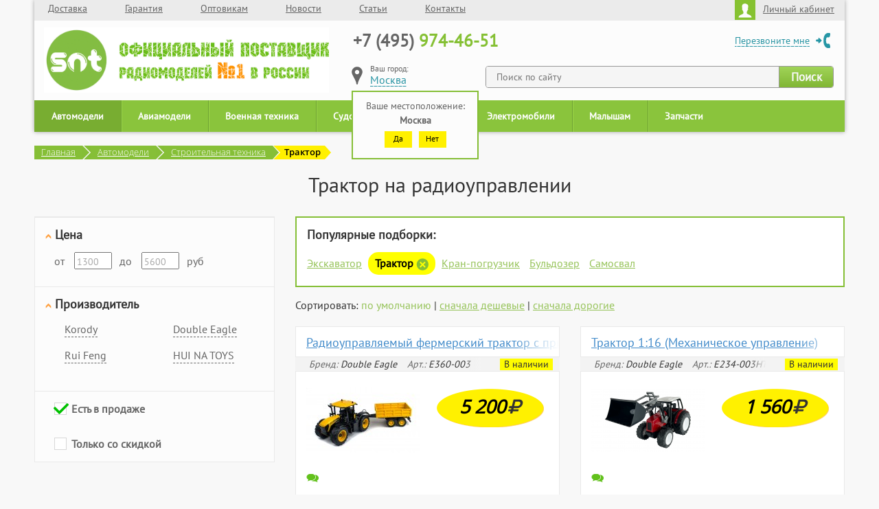

--- FILE ---
content_type: text/html; charset=UTF-8
request_url: https://snt.su/avtomodeli/stroitelnaya-tehnika/traktor/
body_size: 7233
content:
<!DOCTYPE html>
<!--[if lt IE 7]>
<html lang="ru" class="lt-ie9 lt-ie8 lt-ie7"><![endif]-->
<!--[if IE 7]>
<html lang="ru" class="lt-ie9 lt-ie8"><![endif]-->
<!--[if IE 8]>
<html lang="ru" class="lt-ie9"><![endif]-->
<!--[if gt IE 8]><!-->
<html lang="ru">
<!--<![endif]-->
<head>
    <title>Трактор на радиоуправлении - модели с пультом на SNT.su</title><meta http-equiv="Content-Type" content="text/html; charset=utf-8" >
<meta name="description" content="Реалистичный трактор на радиоуправлении станет отличным спутником Вашего ребенка дома и в путешествиях. Эффекты и различия моделей. Еще один способ поиграть с удовольствием." >    <meta http-equiv="X-UA-Compatible" content="IE=edge"/>
    <meta name="viewport" content="width=1180"/>
    <meta name="format-detection" content="telephone=no"/>
        <link rel="icon" href="/favicon.ico?v=2" />
    <!--[if lt IE 9]>
    <script src="/libs/html5shiv/es5-shim.min.js"></script>
    <script src="/libs/html5shiv/html5shiv.min.js"></script>
    <script src="/libs/html5shiv/html5shiv-printshiv.min.js"></script>
    <script src="/libs/respond/respond.min.js"></script>
    <![endif]-->
    <script src="/libs/jquery/jquery-1.11.1.min.js"></script>
    <script src="/libs/jquery-mousewheel/jquery.mousewheel.min.js"></script>
    <script src="/libs/fancybox/jquery.fancybox.pack.js"></script>
    <script src="/libs/waypoints/waypoints-1.6.2.min.js"></script>
    <script src="/libs/scrollto/jquery.scrollTo.min.js"></script>
    <script src="/libs/countdown/jquery.plugin.js"></script>
    <script src="/libs/countdown/jquery.countdown.min.js"></script>
    <script src="/libs/countdown/jquery.countdown-ru.js"></script>
    <script src="/libs/landing-nav/navigation.js"></script>
    <script src="/libs/jquery.cycle2.js"></script>
    <script src="/libs/jquery.jcarousel.min.js"></script>
    <script src="/js/bootstrap.min.js"></script>
    <script src="/libs/jquery.maskedinput.js"></script>
    <script src="/libs/jquery-slider/lib/js/jquery.sliderkit.1.4.js"></script>
    <script src="/libs/jquery-slider/lib/js/jquery.easing.1.3.min.js"></script>
    <script src="/js/jquery.form.js"></script>
    <script src="/js/jquery.cookie.js"></script>
    <script src="/js/jquery.lazy.min.js"></script>
    <script src="/js/common.js?ver=23"></script>
    <script src="/js/profile.js?ver=23"></script>

            <link rel="canonical" href="https://snt.su/avtomodeli/stroitelnaya-tehnika/traktor/"/>
        <link rel="stylesheet" href="/libs/jquery-slider/lib/css/sliderkit-core.css" media="screen, projection"/>
    <link rel="stylesheet" href="/libs/jquery-slider/lib/css/sliderkit-demos.css" media="screen, projection"/>
    <link rel="stylesheet" href="/design/css/bootstrap.min.css"/>
    <link rel="stylesheet" href="/libs/font-awesome-4.2.0/css/font-awesome.min.css"/>
    <link rel="stylesheet" href="/libs/fancybox/jquery.fancybox.css"/>
    <link rel="stylesheet" href="/libs/countdown/jquery.countdown.css"/>
    <link rel="stylesheet" href="/design/css/fonts.css?ver=23"/>
    <link rel="stylesheet" href="/design/css/main.css?ver=23"/>
    <link rel="stylesheet" href="/design/css/media.css?ver=23"/>


    <script type="text/javascript" src="/js/cart.js?ver=23"></script>
    <script type="text/javascript" src="/js/script.js?ver=23"></script>
    <script>
	  (function(i,s,o,g,r,a,m){i['GoogleAnalyticsObject']=r;i[r]=i[r]||function(){
	  (i[r].q=i[r].q||[]).push(arguments)},i[r].l=1*new Date();a=s.createElement(o),
	  m=s.getElementsByTagName(o)[0];a.async=1;a.src=g;m.parentNode.insertBefore(a,m)
	  })(window,document,'script','https://www.google-analytics.com/analytics.js','ga');
	  ga('create', 'UA-81927716-1', 'auto');
	  ga('send', 'pageview');
	</script>
    <script type="text/javascript">
	(function ct_load_script() {
	var ct = document.createElement('script'); ct.type = 'text/javascript';
	ct.src = document.location.protocol+'//cc.calltracking.ru/phone.9af01.4790.async.js?nc='+Math.floor(new Date().getTime()/300000);
	var s = document.getElementsByTagName('script')[0]; s.parentNode.insertBefore(ct, s);
	})();
	</script>
</head>
<body>
<div class="main">
    <div class="header">
        <div class="container">
            <nav class="top">
                <ul>
                                                                                            <li><!--noindex--><a href="/delivery/" rel="nofollow">Доставка</a><!--/noindex-->                            </li>
                                                                                                <li><!--noindex--><a href="/guarantee/" rel="nofollow">Гарантия</a><!--/noindex-->                            </li>
                                                                                                <li><a href="/wholesalers/">Оптовикам</a>                            </li>
                                                                                                <li><!--noindex--><a href="/news/" rel="nofollow">Новости</a><!--/noindex-->                            </li>
                                                                                                <li><!--noindex--><a href="/articles/" rel="nofollow">Статьи</a><!--/noindex-->                            </li>
                                                                                                <li><!--noindex--><a href="/contacts/" rel="nofollow">Контакты</a><!--/noindex-->                            </li>
                                                            </ul>
                <div class="profile pull-right">
                    <!--noindex-->
                    <a href="/profile/" class="popup" rel="nofollow">
                        <img src="/design/img/header_profile.png" alt="Личный кабинет">Личный кабинет
                    </a>
                    <!--/noindex-->
                                            <div class="auth_popup">
                            <form method="post" action="/">
                                <p>Вход в личный кабинет</p>
                                <input type="tel" name="tel" class="phone" placeholder="Ваш телефон"/>
                                <input type="password" name="password" placeholder="Пароль"/>

                                <div class="smallloader"><img src="/design/img/loader.gif" alt=""/></div>
                                <input type="submit" name="Войти"/>
                            </form>
                            <a href="/profile/register/">Регистрация</a>
                            <a href="/profile/forgot/">Забыли пароль?</a>
                        </div>
                                    </div>
            </nav>
                            <div class="logo"><a href="/"></a></div>
                        <div class="contacts">
                            <div class="phone"><a href="tel:84959744651"><span>+7 (495)</span> 974-46-51</a></div>
            <div class="callback"><!--noindex--><a href="#" rel="nofollow">Перезвоните мне</a><!--/noindex--></div>
<!--noindex-->
            <div class="search">
                <form action="/search" method="get">
                    <input type="text" placeholder="Поиск по сайту" name="s" autocomplete="off">
                    <input type="submit" value="Поиск">
                </form>
            </div>
<!--/noindex-->                <div class="location"></div>
            </div>
        </div>
    </div>
    <script src="/js/nav/nav2266.js?v=1.1"></script>    <div class="breadcrumbs">
    <div class="breadcrumbs-main">
        <a href="/">Главная</a>
    </div>
                        <div class="breadcrumbs-main-triangle-main"></div>
            <div class="breadcrumbs-result-triangles-main">
                <div class="breadcrumbs-result-topright-main"></div>
                <div class="breadcrumbs-result-bottomright-main"></div>
            </div>
            <div class="breadcrumbs-main">
                <a href="/avtomodeli/">Автомодели</a>
            </div>
                    <div class="breadcrumbs-main-triangle-main"></div>
            <div class="breadcrumbs-result-triangles-main">
                <div class="breadcrumbs-result-topright-main"></div>
                <div class="breadcrumbs-result-bottomright-main"></div>
            </div>
            <div class="breadcrumbs-main">
                <a href="/avtomodeli/stroitelnaya-tehnika/">Строительная техника</a>
            </div>
                <div class="breadcrumbs-main-triangle"></div>
    <div class="breadcrumbs-result-triangles">
        <div class="breadcrumbs-result-topright"></div>
        <div class="breadcrumbs-result-bottomright"></div>
    </div>
    <div class="breadcrumbs-result">
        Трактор    </div>
    <div class="breadcrumbs-result-triangle">
    </div>
</div>
<div class="razdel-content">
    <h1 class="result-title nomargin">Трактор на радиоуправлении</h1>

                <div class="catalog-main">
            <div class="razdel-content-left">
                                <div class="filter" id="filter" style="margin-top: 10px"
                     data-category="266"
                     data-route="avtomodeli/stroitelnaya-tehnika/traktor"
                     data-filter="N;">
                </div>
            </div>
            <div class="razdel-content-right">
                                	<div class="tags_block">
                		<div class="title">Популярные подборки:</div>
	                                                                                <a href="/avtomodeli/stroitelnaya-tehnika/ekskavator/">Экскаватор</a>
                            	                                                	                           <a href="/avtomodeli/stroitelnaya-tehnika/" class="active">Трактор <img class="remove" src="/design/img/close-filter.png"></a>
                            	                                                                                <a href="/avtomodeli/stroitelnaya-tehnika/kran-pogruzchik/">Кран-погрузчик</a>
                            	                                                                                <a href="/avtomodeli/stroitelnaya-tehnika/buldozer/">Бульдозер</a>
                            	                                                                                <a href="/avtomodeli/stroitelnaya-tehnika/samosval/">Самосвал</a>
                            	                    	                </div>
                
                <!--noindex-->
                Сортировать:
                                                                    <a href="/avtomodeli/stroitelnaya-tehnika/traktor" rel="nofollow"
                       class="catalog_order active"
                       data-order="default">по
                        умолчанию</a> |
                                                    <a href="/avtomodeli/stroitelnaya-tehnika/traktor?&order=price" rel="nofollow"
                       class="catalog_order" data-order="price">сначала
                        дешевые</a> |
                                                    <a href="/avtomodeli/stroitelnaya-tehnika/traktor?&order=price" rel="nofollow"
                       class="catalog_order" data-order="price_desc">сначала
                        дорогие</a>
                                <!--/noindex-->

                <div id="products" data-category="266"
                     data-route="avtomodeli/stroitelnaya-tehnika/traktor"
                     data-filter="N;"
                     data-order="default">
                                                                    <div class="catalog-rows">
                                                            
            <div class="col-xs-6 result-item has-images"><div class="images"><img class="lazyload" data-src="/images/products/mini/22392.jpg" alt="" data-img="/images/products/thumb/22392.jpg" /><img class="lazyload" data-src="/images/products/mini/22393.jpg" alt="" data-img="/images/products/thumb/22393.jpg" /><img class="lazyload" data-src="/images/products/mini/22401.png" alt="" data-img="/images/products/thumb/22401.png" /><img class="lazyload" data-src="/images/products/mini/22395.png" alt="" data-img="/images/products/thumb/22395.png" /><img class="lazyload" data-src="/images/products/mini/22396.jpg" alt="" data-img="/images/products/thumb/22396.jpg" /><img class="lazyload" data-src="/images/products/mini/22397.png" alt="" data-img="/images/products/thumb/22397.png" /></div><div class="result-item-title">
    <a href="/double-eagle/radioupravlyaemyj-fermerskij-traktor-s-pricepom-2-4g-masshtab-1-16-e360-003">Радиоуправляемый фермерский трактор с прицепом 2.4G масштаб 1:16</a>
</div>
<div class="result-item-short-info" style="height: 20px; padding-top: 0; background: #f3f3f3">
    <i><span class="producer">Бренд: </span>Double Eagle<span class="article">Арт.: </span><span class="article_short">E360-003</span></i><div class="in_stock">В наличии</div></div>
<div class="result-item-info" style="margin-top: 0px">
    <div class="left">
        <div class="labels"></div><a href="/double-eagle/radioupravlyaemyj-fermerskij-traktor-s-pricepom-2-4g-masshtab-1-16-e360-003">
                <img class="result-item-foto lazyload" data-src="/images/products/thumb/22392.jpg"
                     alt="Радиоуправляемый фермерский трактор с прицепом 2.4G масштаб 1:16">
            </a><img class="result-item-comment" src="/design/img/comment.png">
        <div class="mp-small_rate" mp-prod_id="E360-003"></div></div>
    <div class="right">
            <div class="result-itme-price no-old-price">
                <span class="result-itme-price-new"><i><b>5 200</b></i></span>
                <i class="fa fa-rub i26"></i></div></div>
    <div class="buttons">
        <button class="show-more" onclick="return preview(5661);"
                style="margin-left: 0; font-size: 16px; width: 150px; height: 35px">
            Быстрый просмотр
        </button>
        <a href="/double-eagle/radioupravlyaemyj-fermerskij-traktor-s-pricepom-2-4g-masshtab-1-16-e360-003" class="show-popup">
            <button class="show-more" style="margin-left: 0; font-size: 16px; width: 100px; height: 35px">
                Подробнее
            </button>
        </a><button class="show-more-orange" onclick="return addtocart(5661,'a');">
                Купить
            </button></div>
    <p>Трактор изготовлен на базе JCB FASTRAC 4220. Изготовлен&nbsp;из высококачественного и экологически чистого пластика ABS. Детали выполнены тщательно, чтобы создать впечатление настоящего автомобиля. Прицеп съемный, с электроприводом, передние фары светятся. Игра с трактором сопровождается реалистичными звуковыми эффектами. Прицеп при желании легко снять. Трактор уже готов к запуску, осталось докупить 2 АА батарейки в пульт, зарядить аккумулятор и можно ехать.</p>
</div>
</div>
                                                            
            <div class="col-xs-6 result-item has-images"><div class="images"><img class="lazyload" data-src="/images/products/mini/29328.png" alt="" data-img="/images/products/thumb/29328.png" /><img class="lazyload" data-src="/images/products/mini/29329.png" alt="" data-img="/images/products/thumb/29329.png" /><img class="lazyload" data-src="/images/products/mini/29330.png" alt="" data-img="/images/products/thumb/29330.png" /><img class="lazyload" data-src="/images/products/mini/29331.png" alt="" data-img="/images/products/thumb/29331.png" /></div><div class="result-item-title">
    <a href="/double-eagle/traktor-1-16-mehanicheskoe-upravlenie-double-eagle-e234-003ht-e234-003ht">Трактор 1:16 (Механическое управление) </a>
</div>
<div class="result-item-short-info" style="height: 20px; padding-top: 0; background: #f3f3f3">
    <i><span class="producer">Бренд: </span>Double Eagle<span class="article">Арт.: </span><span class="article_short">E234-003HT</span></i><div class="in_stock">В наличии</div></div>
<div class="result-item-info" style="margin-top: 0px">
    <div class="left">
        <div class="labels"></div><a href="/double-eagle/traktor-1-16-mehanicheskoe-upravlenie-double-eagle-e234-003ht-e234-003ht">
                <img class="result-item-foto lazyload" data-src="/images/products/thumb/29328.png"
                     alt="Трактор 1:16 (Механическое управление) ">
            </a><img class="result-item-comment" src="/design/img/comment.png">
        <div class="mp-small_rate" mp-prod_id="E234-003HT"></div></div>
    <div class="right">
            <div class="result-itme-price no-old-price">
                <span class="result-itme-price-new"><i><b>1 560</b></i></span>
                <i class="fa fa-rub i26"></i></div></div>
    <div class="buttons">
        <button class="show-more" onclick="return preview(5664);"
                style="margin-left: 0; font-size: 16px; width: 150px; height: 35px">
            Быстрый просмотр
        </button>
        <a href="/double-eagle/traktor-1-16-mehanicheskoe-upravlenie-double-eagle-e234-003ht-e234-003ht" class="show-popup">
            <button class="show-more" style="margin-left: 0; font-size: 16px; width: 100px; height: 35px">
                Подробнее
            </button>
        </a><button class="show-more-orange" onclick="return addtocart(5664,'a');">
                Купить
            </button></div>
    <p>Сельскохозяйственный трактор с ковшевым погрузчиком от производителя "Double Eagle" выполнен в масштабе 1/16 с очень реалистичным дизайном. Трактор оснащен полностью функционирующим погрузчиком с ковшом, сцепным устройством и свободно вращающимися колесами.</p>
</div>
</div>
                                                    </div>
                        <script type="text/javascript" src="//dev.mneniya.pro/js/sntsu/mneniyafeed.js"></script>
                                            <div class="pager nextpage" data-pages="1">
                                                            <a href="#" class="loadmore"
                                   onclick="return nextpage(2,'next');">Показать следующие 2 товара</a>
                                                        <div class="pagination">
                                                                                                                                    <a href="#" class="active" onclick="return false;" onclick="return loadpage(1);">1</a>
                                                                    <a href="#" onclick="return loadpage(2);">2</a>
                                                                    <a href="#" onclick="return loadpage(3);">3</a>
                                                                    <a href="#" onclick="return loadpage(4);">4</a>
                                                                    <a href="#" onclick="return loadpage(5);">5</a>
                                                                                                                                    <a href="#" class="next"
                                       onclick="return loadpage(2);">Вперед</a>
                                                            </div>
                        </div>
                                                        </div>

            </div>
        </div>
                <div class="about-us article-content category-shorten">
            <p>Наших покупателей приятно удивят модели тракторов на радиоуправлении, которые позволят разнообразить игровой мир Вашего ребенка и вовлечь в совместную деятельность его друзей. Некоторые машины разгоняются до 10 километров в час, могут подавать звуковые и световые сигналы, создавая у игрока эффект реального присутствия. Сначала трудяга-трактор бороздит просторы огромного колхозного поля, а затем помогает в сборе и транспортировке созревшего урожая. Работа на этих этапах контролируется с помощью пульта дистанционного управления. Радиоуправляемые модели тракторов способны в течение долгого времени удерживать в игре всю семью!</p>        </div>
    </div>
     <div class="hfooter"></div>
</div>
                                                                                                                                  <div class="footer_wrapper">
    <footer class="row">
      <div class="col-xs-2 copyright">
        <p>Все права защищены <br>© SNT</p>
        <img src="/design/img/pp.png">
      </div>
      <div class="col-xs-3"><a href="#" class="showmobile">Мобильная версия</a></div>
      <div class="col-xs-2">
        <!--noindex--><a href="/about/" class="footer-menu-link" rel="nofollow"><i class="fa fa-sort-desc"></i>О компании</a><!--/noindex--><!--noindex--><a href="/news/" class="footer-menu-link" rel="nofollow"><i class="fa fa-sort-desc"></i>Новости</a><!--/noindex--><!--noindex--><a href="/wholesalers/" class="footer-menu-link" rel="nofollow"><i class="fa fa-sort-desc"></i>Оптовая торговля</a><!--/noindex--><!--noindex--><a href="/contacts/" class="footer-menu-link" rel="nofollow"><i class="fa fa-sort-desc"></i>Контакты</a><!--/noindex-->
      </div>
      <div class="col-xs-2">
        <!--noindex--><a href="/guarantee/" class="footer-menu-link" rel="nofollow"><i class="fa fa-sort-desc"></i>Гарантия</a><!--/noindex--><!--noindex--><a href="/delivery/" class="footer-menu-link" rel="nofollow"><i class="fa fa-sort-desc"></i>Доставка</a><!--/noindex--><!--noindex--><a href="/articles/" class="footer-menu-link" rel="nofollow"><i class="fa fa-sort-desc"></i>Статьи</a><!--/noindex--><a href="/sitemap/" class="footer-menu-link"><i class="fa fa-sort-desc"></i>Карта сайта</a>
      </div>
      <div class="col-xs-3">
        <!--noindex-->
            <a href="tel:84959744651" class="footer-menu-link footer-menu-link-phone" rel="nofollow"><i class="fa fa-mobile"></i>+7 (495) 974-46-51</a>
            <a href="#" class="footer-menu-link footer-menu-link-geo" onclick="selectcity(); return false;" rel="nofollow"><i class="fa fa-map-marker"></i><span class="location"></span><i class="fa fa-sort-desc"></i></a>
        <!--/noindex-->
        <span class="footer-menu-link footer-menu-link-time"><i class="fa fa-clock-o"></i><span>Пн-Пт:</span> 10.00-19.00</span>
      </div>
      <div class="col-xs-12 oferta">
        <noindex>Информация о товаре, размещённая на сайте SNT.SU, носит ознакомительный характер и не является публичной офертой.<br>Технические характеристики, комплектность, цвет, цена могут быть изменены производителем без уведомления. </noindex>
      </div>
    </footer>
  </div>
<!-- Yandex.Metrika counter -->
<script type="text/javascript">
    (function (d, w, c) {
        (w[c] = w[c] || []).push(function() {
            try {
                w.yaCounter36243870 = new Ya.Metrika({
                    id:36243870,
                    clickmap:true,
                    trackLinks:true,
                    accurateTrackBounce:true,
                    webvisor:true,
                    trackHash:true,
                    ecommerce:"dataLayer"
                });
            } catch(e) { }
        });

        var n = d.getElementsByTagName("script")[0],
            s = d.createElement("script"),
            f = function () { n.parentNode.insertBefore(s, n); };
        s.type = "text/javascript";
        s.async = true;
        s.src = "https://mc.yandex.ru/metrika/watch.js";

        if (w.opera == "[object Opera]") {
            d.addEventListener("DOMContentLoaded", f, false);
        } else { f(); }
    })(document, window, "yandex_metrika_callbacks");
</script>
<noscript><div><img src="https://mc.yandex.ru/watch/36243870" style="position:absolute; left:-9999px;" alt="" /></div></noscript>
<!-- /Yandex.Metrika counter --><div class="callback_wrapper">
    <div class="callback">
        <form action="/" method="post">
            <input type="text" name="phone" id="callback-phone" class="phone" placeholder="Номер телефона"/>
            <input type="submit" value="Отправить">
        </form>
    </div>
</div>
<div class="search_popup">
</div>
</body>
</html>


--- FILE ---
content_type: text/html; charset=UTF-8
request_url: https://snt.su/ajax/getfilter/
body_size: 912
content:
<form method="post" action="">
    <div class="age filter-name">
        <img class="arrow-bottom" style="cursor: pointer" src="/design/img/arrow-bottom.png"/>
        <img class="arrow-right" style="display: none; cursor: pointer; margin-right: 2px;"
             src="/design/img/arrow-right.png"/>
            <span>
                Цена
                            </span>
    </div>
    <div class="filter-content price-content">
        от
        <input type="text" value=""
               name="filter[price][from]" placeholder="1300">
        до
        <input type="text" value=""
               name="filter[price][to]" placeholder="5600">
        руб
    </div>
            <div class="age filter-name">
            <img class="arrow-bottom" style="cursor: pointer" src="/design/img/arrow-bottom.png"/>
            <img class="arrow-right" style="display: none; cursor: pointer; margin-right: 2px;"
                 src="/design/img/arrow-right.png"/>
            <span>Производитель</span>
        </div>
        <div class="filter-content age-content">
                        <div class="columns">
                                                        <div class="                    ">
                        <span>
                            <input type="checkbox" value="699" style="display: none;"
                                                                   name="filter[manufacturer][]"/>
                            Korody                            <img class="remove" style="display: none;"                                 src="/design/img/close-filter.png">
                        </span>
                                            </div>
                                                        <div class="                    ">
                        <span>
                            <input type="checkbox" value="569" style="display: none;"
                                                                   name="filter[manufacturer][]"/>
                            Double Eagle                            <img class="remove" style="display: none;"                                 src="/design/img/close-filter.png">
                        </span>
                                            </div>
                                                        <div class="                    ">
                        <span>
                            <input type="checkbox" value="60" style="display: none;"
                                                                   name="filter[manufacturer][]"/>
                            Rui Feng                            <img class="remove" style="display: none;"                                 src="/design/img/close-filter.png">
                        </span>
                                            </div>
                                                        <div class="                    ">
                        <span>
                            <input type="checkbox" value="601" style="display: none;"
                                                                   name="filter[manufacturer][]"/>
                            HUI NA TOYS                            <img class="remove" style="display: none;"                                 src="/design/img/close-filter.png">
                        </span>
                                            </div>
                            </div>
                    </div>
        <div class="age2 filter-name">
        <span>
                    </span>
    </div>
    <div class="filter-content age-content age-content2">
        <div class="group-checkbox-green">
            <input value="1"  checked name="filter[in_stock]"
                   id="property_in_stock" type="checkbox" />
            <label for="property_in_stock">Есть в продаже</label>
        </div>
    </div>
    <div class="filter-content age-content age-content2">
        <div class="group-checkbox-green">
            <input value="1"  name="filter[discount]"
                   id="property_discount" type="checkbox" />
            <label for="property_discount">Только со скидкой</label>
        </div>
    </div>
    </form>
<script type="text/javascript">
    initfilter();
</script> 

--- FILE ---
content_type: text/css
request_url: https://snt.su/design/css/media.css?ver=23
body_size: 118
content:
/*==========  Desktop First Method  ==========*/

/* Large Devices, Wide Screens */
@media only screen and (max-width: 1180px) {
    .trash {
        position: static !important;
    }

    .trash_cap {
        display: none;
    }
}

@media only screen
and (min-device-width: 768px)
and (max-device-width: 1024px) {
    .menu ul li a {
        padding: 13px 20px;
    }
}


--- FILE ---
content_type: application/javascript
request_url: https://dev.mneniya.pro/js/sntsu/mneniyafeed.js
body_size: 2435
content:

    function loadFeedNoConflict()
    {
        $mp = jQuery.noConflict(true);               
        loadSourceFile("//dev.mneniya.pro/mneniyafeed2.css","css");
        loadFeed();
    }
    function loadSourceFile(filename, filetype)
    {
        if (filetype=="js"){ //if filename is a external JavaScript file
            var fileref = document.createElement('script')
            fileref.setAttribute("type","text/javascript")
            fileref.setAttribute("src", filename)
        }
        else if (filetype=="css"){ //if filename is an external CSS file
            var fileref = document.createElement("link")
            fileref.setAttribute("rel", "stylesheet")
            fileref.setAttribute("type", "text/css")
            fileref.setAttribute("href", filename)
        }
        if (typeof fileref!="undefined")
        {
            // IE fix
            fileref.onreadystatechange = function() {
              var self = this;
              if (this.readyState == "complete" || this.readyState == "loaded") {
                setTimeout(function() { self.onload() }, 0);
              }
            };
            
            document.getElementsByTagName("head")[0].appendChild(fileref)
        }               
    }
    function loadFeed()
    {                
        // logic goes here               
        $mp(document).ready(function(){   
		 
            $mp.fn.renderResult = function (args)
            {
                if(args.offset > 0)
                {    
                    $mp('.animation_image').hide();
                    if(args.isQnAMore == 'true')
                    {
                        $mp('#mneniyapro_qnadata .mp-show-more-feeds-link').parent().remove();
                        $mp("#mneniyapro_qnadata .mp-rating-items").append(args.result);
                    }
                    else
                    {
                        $mp('#mneniyapro_feeddata .mp-show-more-feeds-link').parent().remove();
                        $mp("#mneniyapro_feeddata .mp-rating-items").append(args.result);
                    }
                    
                }
                else
                {
                    if($mp(args.result).find('.mp-starstring-wrap').length>0)
                    {
                        // small stars style
                        cssStyles += '<style type="text/css">\n\
                                        .mp-rating-value-wrap{width:100%; display:block; margin:auto;}\n\
                                        .mp-rating-value-wrap span{line-height:23px; font-size: 13px;}\n\
                                        .mp-rating-value-wrap .mp-rating-value{    margin: 5px 5px 5px 0;    float: left; }\n\
                                       </style>';
                    }
                    
                    $mp(args.result).find('.mp-starstring-wrap').each(function(){
                        
                        var stars = $mp(this).html();
                        var prodID = $mp(stars).attr('mp-product-uid');
                        $mp('.mp-small_rate[mp-prod_id="'+prodID+'"]').each(function(){  
                            if($mp(this).find(".mp-rating-value-wrap").length > 0 )
                            {
                                return true;
                            }
                            $mp(this).append(stars);
                        });
                    });
                      
                    // rendering CSS
                    $mp("head").append(args.cssStyles);
						
                    $mp("#mneniyapro_feed").html(args.result);

                    // loading reveal
                    loadSourceFile("//dev.mneniya.pro/reveal.css","css");
                    $mp.getScript("//dev.mneniya.pro/mp.reveal.js");

                    // mooving Q&A to another place
                    if($mp('.mp-qna-container').length>0)
                    {
                        $mp('.mp-qna-container').append($mp('#mneniyapro_qnadata'));
                        $mp('.mp-top-tabs').hide();
                        $mp('#mneniyapro_qnadata').show();
                    }

                    if($mp('.mp-rev-count').length>0)
                    {
                        var tabRevCount =  $mp('.mp-hidden-stars a[mp-feed-count]').attr('mp-feed-count');                    
                        $mp('.mp-rev-count').text(tabRevCount);  
                    }
                }               
            }
            
            $mp.fn.processData = function (args)
            {                
                url  = '//dev.mneniya.pro/feedcontent.php';

                $mp.support.cors = true;
                var isIE = eval("/*@cc_on!@*/!1");  
                if (isIE && window.XDomainRequest) {
                    // Use Microsoft XDR
                    var xdr = new XDomainRequest();

                    xdr.onload = function() {
                        args.result = xdr.responseText;
                        $mp.fn.renderResult(args);
                    };
                    xdr.onprogress = function() {};
                    xdr.open("POST", url);
                    xdr.send('customerID='+args.customerID+'&pageLink='+args.pageLink+'&productName='+args.productName+'&productUID='+args.productUID+'&pageType='+args.pageType+'&productsUIDs='+args.productsUIDs);
                } 
                else {                        
                     var request = $mp.ajax({
                      url: url,
                      type: "POST",
                      headers: {'X-Requested-With': 'XMLHttpRequest'},
                      crossDomain: true,
                      data: args,
                      success: function(response){
                          args.result = response;
                           $mp.fn.renderResult(args);
                        }
                    });

                }
            }
             
            var customerID = "D8B31D33-DB40-3D8B-1F86-36FFB31AF476";
            var pageLink = decodeURI(window.location.href);        
            var productName =  $mp('.mp-prod_name').text().trim();
            var productUID = $mp('.mp-prod_id').text().trim();
            var productsUIDs = '';
            var pageType = 'product';
            var cssStyles = '<style type="text/css"></style>';
            var offset = 0;
            var count = 10;           
            
            //checking if it is a composite product page
            if($mp('.mp-prod_id').length>1)
            {
                var compositeProdID = '';
                $mp('.mp-prod_id').each(function(){                    
                    
                    var val = $mp(this).text().trim();
                    if (val) 
                    {
                        compositeProdID += val+','; 
                    }                                                                                                 
                });
                                              
                productUID = compositeProdID;
                
                // making a composite name
                productName='';
                $mp('.mp-prod_name').each(function(){                    
                    
                    var val = $mp(this).text().trim();
                    if (val) 
                    {
                        productName += val+'; ';     
                    }
                });
            }
            // checking data for smal rating rendering
            if($mp('.mp-small_rate').length>0)
            {
                $mp('.mp-small_rate').each(function(){                    
                    
                    var val =$mp(this).attr('mp-prod_id').trim();
                    if (val) 
                    {
                        productsUIDs += val+';';  
                    }
                });
            }
            
            var args = { customerID: customerID, pageLink: pageLink, productName: productName, 
                productUID: productUID,cssStyles:cssStyles, pageType:pageType,productsUIDs:productsUIDs,offset:offset,count:count};
            
            $mp.fn.processData(args);    
            
            $mp(document).on('click','.mp-show-more-feeds-link',function(e) {
    
                e.preventDefault();
                var parent = $mp(this).closest('.mp-rating-items');
                args.offset = $mp(parent).find('.mp-rating-item').length - 1;   
                args.isQnAMore = $mp(this).attr('isqna');
                $mp(this).hide();
                $mp('.animation_image').show();
                $mp.fn.processData(args);
            });
            
        });
    }		         


	

var script = document.createElement('script');
script.src = '//code.jquery.com/jquery-1.10.2.min.js';
script.type = 'text/javascript';

script.onload = function() {
  if (!this.executed) { // выполнится только один раз
    this.executed = true;
    loadFeedNoConflict();
  }
};

// IE fix
script.onreadystatechange = function() {
  var self = this;
  if (this.readyState == "complete" || this.readyState == "loaded") {
    setTimeout(function() { self.onload() }, 0);// сохранить "this" для onload
  }
};

document.getElementsByTagName('head')[0].appendChild(script);       



--- FILE ---
content_type: text/javascript
request_url: https://snt.su/js/script.js?ver=23
body_size: 3794
content:
$(function () {
    initLazyLoad();
    $('.contacts .search input[type="text"]').keyup(function (event) {
        if (event.keyCode != 40 && event.keyCode != 38 && event.keyCode != 13) {
            var list = $('.search_popup');
            list.css('top', $(this).offset().top + 35).css('left', $(this).offset().left);
            if ($(this).val() != '') {
                list.load('/ajax/smallsearch/?s=' + $(this).val(), function (data) {
                    if (list.html() != '')
                        list.show();
                    else
                        list.hide();
                });
            } else {
                list.hide();
            }
        }
    });
    $('#selectcitysubmit').click(function () {
        if ($('#order_main').is(':visible')) {
            $.ajax({
                type: "POST",
                url: "/ajax/setcityforcart",
                data: {city: $('.select_city form input[type="text"]').val()}
            }).done(function (msg) {
                if (msg == '0') {
                    alert('Ошибка при выборе города. Пожалуйста, обновите страницу и попробуйте еще раз.');
                } else {
                    msg = msg.split(':::');
                    $('.secont_colomn').html(msg[4]);
                    initHints();
                    initSelectCityFromGoodsPage();
                    $('#orderform .selectcity').html(msg[0]);
                    var sum = parseInt($('#orderform .summ b.final').text().replace(/\s/g, '')) - parseInt($('#orderform .summ .delivery b').text()) + parseInt(msg[1]);
                    $('#orderform .summ b.final').html(number_format(sum, 0, ' ', ' '));
                    $('#orderform .summ .delivery b').html(msg[1]);
                    if (msg[2] == 1 && $('input[name="delivery"]:checked').val() == 2)
                        $('#ex_ifactive,#ex_select').show();
                    else if (msg[2] == 1 && $('input[name="delivery"]:checked').val() == 1)
                        $('#ex_ifactive').show();
                    else
                        $('#ex_ifactive,#ex_select').hide();
                    if (msg[2] != 1)
                        $('input[name="delivery"]:first-child').click();
                    $('#ex_select .cusel,#ex_select select').remove();
                    $('#ex_select').append('<select name="ex_place" id="point_order"></select>');
                    $('#ex_select select').html(msg[3]);
                    var params = {
                        changedEl: "#ex_select select",
                        scrollArrows: false
                    }
                    cuSel(params);
                    $('.popup.select_city,.bg2').fadeOut('fast');
                }
            });
        } else {
            $.ajax({
                type: "POST",
                url: "/ajax/setcity",
                data: {city: $('.select_city form input[type="text"]').val()}
            }).done(function (msg) {
                if (msg == '0') {
                    alert('Ваш город не найден в нашей системе. Попробуйте ввести название районного центра.');
                } else {
                    $('.secont_colomn').html(msg);
                    initHints();
                    initSelectCityFromGoodsPage();
                    $('.bg').click();
                }
            });
        }
        return false;
    });
    $(document).click(function (e) {
        if ($(e.target).parents().filter('.search_popup').length != 1) {
            $('.search_popup').empty().hide();
        }
        if ($(e.target).parents().filter('.city_popup').length != 1) {
            $('.city_popup').remove();
        }
        if ($(e.target).parents().filter('.auth_popup').length != 1) {
            $('.auth_popup').hide('fast');
        }
    });
    var to_short = $('.category-shorten');
    if (to_short.length > 0 && to_short.height() > 25000) {
        var old_height = to_short.height();
        to_short.html('<div class="shorten_wrapper">' + to_short.html() + '</div><a href="#" class="readmore">Читать далее</a>');
        $('.readmore').click(function () {
            if (!$(this).hasClass('active')) {
                to_short.find('.shorten_wrapper').animate({height: old_height}, 500);
                $(this).addClass('active');
                to_short.find('.shorten_wrapper').addClass('active');
                $(this).text('Свернуть');
            } else {
                to_short.find('.shorten_wrapper').animate({height: 250}, 500);
                $(this).removeClass('active');
                to_short.find('.shorten_wrapper').removeClass('active');
                $(this).text('Читать далее');
            }

            return false;
        });
    }
    initNavigationSliders();
});

function confirmcity() {
    var city = $.cookie('probably_city');
    $.cookie('city', city, {expires: 36136, path: '/'});
    $('.city_popup').slideUp('fast');
}

function savecartinfo() {
    window.cart.name = $('#trash input[name="name"]').val();
    window.cart.phone = $('#trash input[name="phone"]').val();
    window.cart.email = $('#trash input[name="email"]').val();
    window.cart.address = $('#trash textarea[name="address"]').val();
    window.cart.user_comment = $('#trash textarea[name="user_comment"]').val();
    window.cart.shipping_method = $('#trash input[name="shipping_method"]:checked').val();
    window.cart.ex_address = $('#trash input[name="ex_address"]:checked').val();
}

function selectcity(saveinfo) {
    showPopupLoader();
    if (saveinfo == 1) {
        window.cart.opened = true;
        savecartinfo();
    }
    $.ajax({
        method: "POST",
        url: "/ajax/cities/"
    }).done(function (msg) {
        $.fancybox.close();
        $('#popup_wrapper').remove();
        $('body').append('<div id="popup_wrapper"><div id="popup"></div></div>');
        $('#popup_wrapper #popup').html(msg);
        $('#popup_wrapper #popup input[type="text"]').val('');
        $('#popup_wrapper #popup .list').empty().hide();

        $.fancybox('#popup_wrapper #popup', {
            afterLoad: function () {
                $('html').addClass('fancybox-margin fancybox-lock');
                $('.fancybox-wrap').appendTo($('.fancybox-overlay'));
                $('.fancybox-wrap').css('position', 'absolute');
            }
        });
    });
    return false;
};

function initSelectCityFromCart() {
    $('#orderform .selectcity').click(function () {
        $('.popup.select_city .cont ul').load('/ajax/cities/', function () {
            $('body,html').animate({scrollTop: 0}, 200);
            $('.bg2,.popup.select_city').fadeIn('fast');
            $('.popup.select_city input[type="text"]').val('');
            $('.popup.select_city .list').empty().hide();
            initSelectCityClickForCart();
            $('.popup.select_city .close').unbind('click');
            initClose2();
        });
        return false;
    });
}
function setcity(id) {
    if ($(this).hasClass('active'))
        $.fancybox.close();
    else
        $.ajax({
            type: "POST",
            url: "/ajax/setcity",
            data: {city: id}
        }).done(function (msg) {
            if (msg == '0') {
                alert('Ошибка при выборе города. Пожалуйста, обновите страницу и попробуйте еще раз.');
            } else {
                if (window.cart.opened) {
                    window.cart.opened = false;
                    showcart();
                } else {
                    $.fancybox.close();
                    document.location.href = document.location.href;
                }
            }
        });
    return false;
}
function getcities(event, input) {
    var val = $(input).val();
    if (event.keyCode != 40 && event.keyCode != 38 && event.keyCode != 13) {
        var list = $('#popup .cities_popup');
        if (val.length > 2) {
            list.show().html('<div class="loader"></div>');
            $.ajax({
                method: "POST",
                url: "/ajax/cities/",
                data: {s: val}
            }).done(function (msg) {
                if (msg != '')
                    $('.cities_popup').html(msg).show();
                else
                    $('.cities_popup').html().hide();
            });
        } else {
            list.hide();
        }
    }
}
function initSelectCityClickForCart() {
    $('.popup.select_city .cont li a').click(function () {
        if ($(this).hasClass('active'))
            $('.bg').click();
        else
            $.ajax({
                type: "POST",
                url: "/ajax/setcityforcart",
                data: {city: $(this).text()}
            }).done(function (msg) {
                if (msg == '0') {
                    alert('Ошибка при выборе города. Пожалуйста, обновите страницу и попробуйте еще раз.');
                } else {
                    msg = msg.split(':::');
                    $('.secont_colomn').html(msg[4]);
                    initHints();
                    initSelectCityFromGoodsPage();
                    $('#orderform .selectcity').html(msg[0]);
                    var sum = parseInt($('#orderform .summ b.final').text().replace(/\s/g, '')) - parseInt($('#orderform .summ .delivery b').text()) + parseInt(msg[1]);
                    $('#orderform .summ b.final').html(number_format(sum, 0, ' ', ' '));
                    $('#orderform .summ .delivery b').html(msg[1]);
                    if (msg[2] == 1 && $('input[name="delivery"]:checked').val() == 2)
                        $('#ex_ifactive,#ex_select').show();
                    else if (msg[2] == 1 && $('input[name="delivery"]:checked').val() == 1)
                        $('#ex_ifactive').show();
                    else
                        $('#ex_ifactive,#ex_select').hide();
                    if (msg[2] != 1)
                        $('input[name="delivery"]:first-child').click();
                    $('#ex_select .cusel,#ex_select select').remove();
                    $('#ex_select').append('<select name="ex_place" id="point_order"></select>');
                    $('#ex_select select').html(msg[3]);
                    var params = {
                        changedEl: "#ex_select select",
                        scrollArrows: false
                    }
                    cuSel(params);
                    $('.popup.select_city,.bg2').fadeOut('fast');
                }
            });
        return false;
    });
}
function initSelectCityLinks() {
    $('.popup.select_city .list a').click(function () {
        $.ajax({
            type: "POST",
            url: "/ajax/setcity",
            data: {city: $(this).text()}
        }).done(function (msg) {
            if (msg == '0') {
                alert('Ошибка при выборе города. Пожалуйста, обновите страницу и попробуйте еще раз.');
            } else {
                $('.secont_colomn').html(msg);
                initHints();
                initSelectCityFromGoodsPage();
                $('.bg').click();
            }
        });
        return false;
    });
}
function initSelectCityLinksForCart() {
    $('.popup.select_city .list a').click(function () {
        $.ajax({
            type: "POST",
            url: "/ajax/setcityforcart",
            data: {city: $(this).text()}
        }).done(function (msg) {
            if (msg == '0') {
                alert('Ошибка при выборе города. Пожалуйста, обновите страницу и попробуйте еще раз.');
            } else {
                msg = msg.split(':::');
                $('.secont_colomn').html(msg[4]);
                initHints();
                initSelectCityFromGoodsPage();
                $('#orderform .selectcity').html(msg[0]);
                var sum = parseInt($('#orderform .summ b.final').text().replace(/\s/g, '')) - parseInt($('#orderform .summ .delivery b').text()) + parseInt(msg[1]);
                $('#orderform .summ b.final').html(number_format(sum, 0, ' ', ' '));
                $('#orderform .summ .delivery b').html(msg[1]);
                if (msg[2] == 1 && $('input[name="delivery"]:checked').val() == 2)
                    $('#ex_ifactive,#ex_select').show();
                else if (msg[2] == 1 && $('input[name="delivery"]:checked').val() == 1)
                    $('#ex_ifactive').show();
                else
                    $('#ex_ifactive,#ex_select').hide();
                if (msg[2] != 1)
                    $('input[name="delivery"]:first-child').click();
                $('#ex_select .cusel,#ex_select select').remove();
                $('#ex_select').append('<select name="ex_place" id="point_order"></select>');
                $('#ex_select select').html(msg[3]);
                var params = {
                    changedEl: "#ex_select select",
                    scrollArrows: false
                }
                cuSel(params);
                $('.popup.select_city,.bg2').fadeOut('fast');
            }
        });
        return false;
    });
}
var deliveryPrice = 0;
var discountPrice = 0;
function selectDelivery(param) {
    if (param == 1) {
        $('#commentNaddress').text('Комментарий и адрес доставки');
        $('#ex_select').hide();
        var sum = parseInt($('#orderform .summ b.final').text().replace(/\s/g, '')) + parseInt(deliveryPrice);
        $('#orderform .summ b.final').html(number_format(sum, 0, ' ', ' '));
        $('#orderform .summ .delivery b').html(deliveryPrice);
        deliveryPrice = 0;
    } else {
        $('#commentNaddress').text('Комментарий');
        $('#ex_select').show();
        var params = {
            changedEl: "#ex_select select",
            scrollArrows: false
        }
        cuSel(params);

        deliveryPrice = $('#orderform .summ .delivery b').text();
        $('#orderform .summ .delivery b').html(0);
        var sum = parseInt($('#orderform .summ b.final').text().replace(/\s/g, '')) - parseInt(deliveryPrice);
        $('#orderform .summ b.final').html(number_format(sum, 0, ' ', ' '));
    }
    return false;
}
function add_favorite(a) {
    title = document.title;
    url = document.location;
    try {
        window.external.AddFavorite(url, title);
    }
    catch (e) {
        try {
            window.sidebar.addPanel(title, url, "");
        }
        catch (e) {
            if (typeof(opera) == "object") {
                a.rel = "sidebar";
                a.title = title;
                a.url = url;
                return true;
            }
            else {
                alert('Нажмите Ctrl-D, чтобы добавить страницу в закладки');
            }
        }
    }
    return false;
}

function initNavigationSliders() {
    $('.navigation-category .slider-container').each(function(){
        var container = $(this);
        $(this).find('.slider-wrapper').cycle({
            fx: 'fade',
            slides: '> .row',
            next: container.find('.arrow_next'),
            prev: container.find('.arrow_prev'),
            pager: container.next(),
            pagerActiveClass: 'active',
            pagerTemplate: '<span></span>',
            timeout: 0
        });
    });
    $('.slider-navigation').each(function(){
        if ($(this).find('span').length<2) {
            $(this).hide();
            $(this).prev().find('.arrow_next,.arrow_prev').hide();
        }
    });
}

function initLazyLoad() {
    $('.result-item-info .lazyload').lazy({
        'defaultImage': '/design/img/new_loader.gif',
        effect: 'fadeIn',
        effectTime: 1700
    });
    $('.result-item.has-images').hover(function(){
        $(this).find('.images .lazyload').lazy({
            bind: "event",
            'defaultImage': '/design/img/loader.gif'
        });
    });
}

--- FILE ---
content_type: text/javascript
request_url: https://snt.su/js/nav/nav2266.js?v=1.1
body_size: 303
content:
$('div.header>.container').append('<div class="menu"><ul><li id="nav-menu-0"><a href="/avtomodeli/">Автомодели</a></li><li id="nav-menu-1"><a href="/aviamodeli/">Авиамодели</a></li><li id="nav-menu-2"><a href="/tanki-tankovye-boi-i-prochaya-voennaya-tehnika/">Военная техника</a></li><li id="nav-menu-3"><a href="/sudomodeli/">Судомодели</a></li><li id="nav-menu-4"><a href="/roboty/">Роботы</a></li><li id="nav-menu-5"><a href="/detskie-elektromobili/">Электромобили</a></li><li id="nav-menu-6"><a href="/dlya-malyshej/">Малышам</a></li><li><a href="/parts/">Запчасти</a></li></ul></div>');$('#nav-menu-0').addClass('current-menu-parent');$('div.menu').after('<div class="menu-level2"></div>');